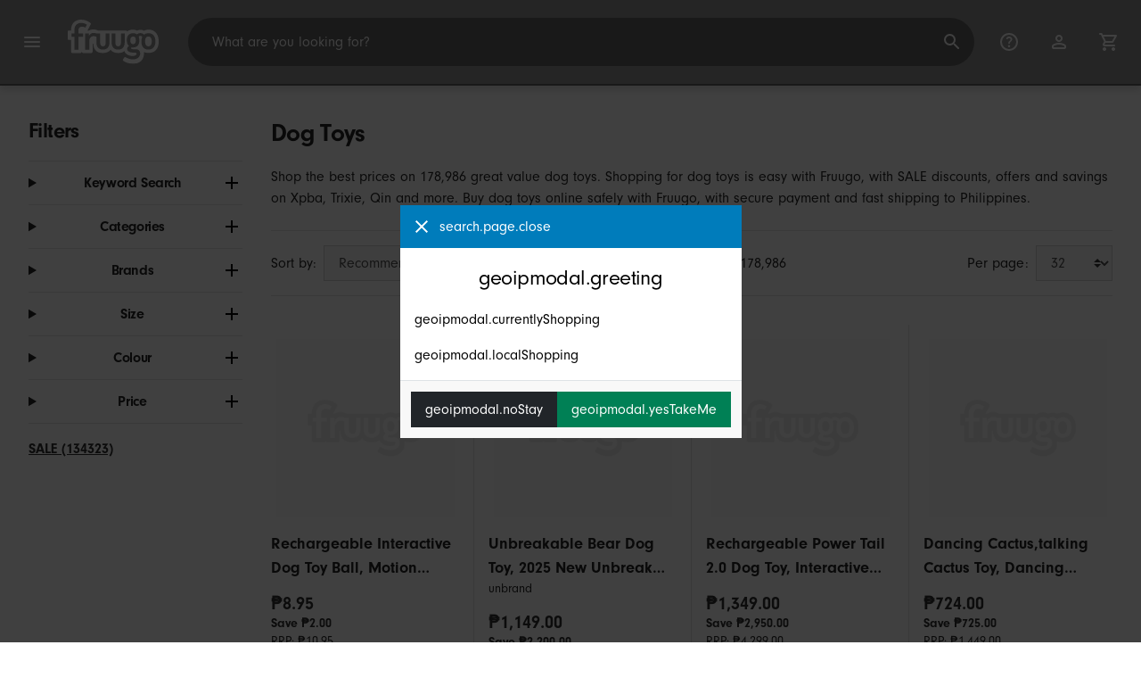

--- FILE ---
content_type: text/html;charset=UTF-8
request_url: https://www.fruugo.ph/dog-toys/a-5010
body_size: 14761
content:
<!DOCTYPE html>
<html lang="en" xmlns="http://www.w3.org/1999/xhtml">

<head>
    
    <meta charset="utf-8">
    <meta name="viewport" content="width=device-width, initial-scale=1, shrink-to-fit=no">
    <meta name="format-detection" content="telephone=no">
    <meta http-equiv="X-UA-Compatible" content="IE=edge" />
    
    <title>Dog Toys | Fruugo PH</title>
    

    
    <meta name="theme-color" content="#00a9ff">
    <meta name="msapplication-config" content="/marketplace/images/browserconfig.xml">
    <meta name="msapplication-navbutton-color" content="#00a9ff" />
    <meta name="msapplication-starturl" content="/?utm_source=homescreen" />
    <meta name="msapplication-tooltip" content="Fruugo" />
    <link rel="apple-touch-icon" sizes="180x180" href="/marketplace/images/apple-touch-icon.png">
    <link rel="icon" type="image/png" sizes="32x32" href="/marketplace/images/favicon-32x32.png">
    <link rel="icon" type="image/png" sizes="16x16" href="/marketplace/images/favicon-16x16.png">
    <link rel="manifest" href="/marketplace/images/manifest.json">
    <link rel="mask-icon" href="/marketplace/images/safari-pinned-tab.svg" color="#00a9ff">
    <link rel="shortcut icon" href="/marketplace/images/favicon.ico">
    
    

    
    <meta property="og:site_name" content="Fruugo" />
    <meta property="twitter:site" content="@fruugo" />

    
    <script async src="https://www.googletagmanager.com/gtag/js?id=G-L7RGEJQJN6"></script>

    
    <link rel="preconnect" href="https://use.typekit.net" crossorigin />
    <link rel="preconnect" href="https://p.typekit.net" crossorigin />
    <link rel="preload" as="style" href="https://use.typekit.net/mvh0dcr.css" />
    <link rel="stylesheet" href="https://use.typekit.net/mvh0dcr.css" media="print" onload="this.media='all'" />
    <noscript>
        <link rel="stylesheet" href="https://use.typekit.net/mvh0dcr.css" />
    </noscript>

    
    <link rel="prefetch" href="/marketplace/i18n/messages_en-0b9db4a15449cc3835c88901fcd49ae7.properties" />

    <link rel="stylesheet" href="/marketplace/css/style.bundle-c6c2ce3744b8b937504364b4bed0c499.css">
    <link rel="stylesheet" href="/marketplace/css/brand.bundle-1ec96a0cd2844d2efb7c03d9c82fbdf2.css">

    <script>
    var facebookPixelId = "849069085782690";
    if(facebookPixelId){
        !function(f,b,e,v,n,t,s)
        {if(f.fbq)return;n=f.fbq=function(){n.callMethod?
        n.callMethod.apply(n,arguments):n.queue.push(arguments)};
        if(!f._fbq)f._fbq=n;n.push=n;n.loaded=!0;n.version='2.0';
        n.queue=[];t=b.createElement(e);t.async=!0;
        t.src=v;s=b.getElementsByTagName(e)[0];
        s.parentNode.insertBefore(t,s)}(window, document,'script',
        'https://connect.facebook.net/en_US/fbevents.js');
        fbq('consent', 'revoke');
        fbq('init', facebookPixelId);
        fbq('track', 'PageView');
    }
</script>

    
     

    <script>
  var script = document.createElement('script');
  script.async = true;
  script.src = 'https://client.prod.mplat-ppcprotect.com/Gu9AokJa9OuOpNnMwqjuHsHxRplY4uOm3jpzSYO0.js';
  document.head.appendChild(script);
</script>
    
  
  <noscript>
    <img height="1" width="1" style="display:none;" alt=""
      src="https://ct.pinterest.com/v3/?event=init&tid=2619269327093&noscript=1" />
  </noscript>

    
  

    <script>
  function handleImageError(img) {
    if (img.src && 'fetch' in window) {
      fetch("/image/log",
      {
        method: "post",
        body: img.src
      })
    }
    img.onerror = function () {};
    img.src = "/marketplace/images/image-placeholder.png";
  }
</script>

                              <script>!function(e){var n="https://s.go-mpulse.net/boomerang/";if("False"=="True")e.BOOMR_config=e.BOOMR_config||{},e.BOOMR_config.PageParams=e.BOOMR_config.PageParams||{},e.BOOMR_config.PageParams.pci=!0,n="https://s2.go-mpulse.net/boomerang/";if(window.BOOMR_API_key="6X2EQ-LUNC5-3YYNJ-VSTDV-N3E5L",function(){function e(){if(!r){var e=document.createElement("script");e.id="boomr-scr-as",e.src=window.BOOMR.url,e.async=!0,o.appendChild(e),r=!0}}function t(e){r=!0;var n,t,a,i,d=document,O=window;if(window.BOOMR.snippetMethod=e?"if":"i",t=function(e,n){var t=d.createElement("script");t.id=n||"boomr-if-as",t.src=window.BOOMR.url,BOOMR_lstart=(new Date).getTime(),e=e||d.body,e.appendChild(t)},!window.addEventListener&&window.attachEvent&&navigator.userAgent.match(/MSIE [67]\./))return window.BOOMR.snippetMethod="s",void t(o,"boomr-async");a=document.createElement("IFRAME"),a.src="about:blank",a.title="",a.role="presentation",a.loading="eager",i=(a.frameElement||a).style,i.width=0,i.height=0,i.border=0,i.display="none",o.appendChild(a);try{O=a.contentWindow,d=O.document.open()}catch(_){n=document.domain,a.src="javascript:var d=document.open();d.domain='"+n+"';void 0;",O=a.contentWindow,d=O.document.open()}if(n)d._boomrl=function(){this.domain=n,t()},d.write("<bo"+"dy onload='document._boomrl();'>");else if(O._boomrl=function(){t()},O.addEventListener)O.addEventListener("load",O._boomrl,!1);else if(O.attachEvent)O.attachEvent("onload",O._boomrl);d.close()}function a(e){window.BOOMR_onload=e&&e.timeStamp||(new Date).getTime()}if(!window.BOOMR||!window.BOOMR.version&&!window.BOOMR.snippetExecuted){window.BOOMR=window.BOOMR||{},window.BOOMR.snippetStart=(new Date).getTime(),window.BOOMR.snippetExecuted=!0,window.BOOMR.snippetVersion=14,window.BOOMR.url=n+"6X2EQ-LUNC5-3YYNJ-VSTDV-N3E5L";var i=document.currentScript||document.getElementsByTagName("script")[0],o=i.parentNode,r=!1,d=document.createElement("link");if(d.relList&&"function"==typeof d.relList.supports&&d.relList.supports("preload")&&"as"in d)window.BOOMR.snippetMethod="p",d.href=window.BOOMR.url,d.rel="preload",d.as="script",d.addEventListener("load",e),d.addEventListener("error",function(){t(!0)}),setTimeout(function(){if(!r)t(!0)},3e3),BOOMR_lstart=(new Date).getTime(),o.appendChild(d);else t(!1);if(window.addEventListener)window.addEventListener("load",a,!1);else if(window.attachEvent)window.attachEvent("onload",a)}}(),"".length>0)if(e&&"performance"in e&&e.performance&&"function"==typeof e.performance.setResourceTimingBufferSize)e.performance.setResourceTimingBufferSize();!function(){if(BOOMR=e.BOOMR||{},BOOMR.plugins=BOOMR.plugins||{},!BOOMR.plugins.AK){var n=""=="true"?1:0,t="",a="clnkgtqxbqfkg2jytq4a-f-97bdd80b0-clientnsv4-s.akamaihd.net",i="false"=="true"?2:1,o={"ak.v":"39","ak.cp":"363646","ak.ai":parseInt("227545",10),"ak.ol":"0","ak.cr":8,"ak.ipv":4,"ak.proto":"h2","ak.rid":"e43cfde0","ak.r":44093,"ak.a2":n,"ak.m":"a","ak.n":"essl","ak.bpcip":"18.218.163.0","ak.cport":59242,"ak.gh":"23.33.28.133","ak.quicv":"","ak.tlsv":"tls1.3","ak.0rtt":"","ak.0rtt.ed":"","ak.csrc":"-","ak.acc":"","ak.t":"1765317688","ak.ak":"hOBiQwZUYzCg5VSAfCLimQ==v2dHzDBKy75CuceNZkZ4EGrVeI++Xh49NwoBIm+k+YreqammCSlldgmN4T01uEn6R4ty8f0jbjP8ziSDo8J/cZp+l9bJ5YpDUCJQ/9YweNQCwmXXRQEJpBXNFHkaum60bJH8hTRZaFzN+Pdmm05PZcUw656vt+/JGhuQcFLY3w9hxzfpJvmbvtxo5iqFN2FeVaR+2h7MkBHv+EEhbA+6bkV39s6gD7WFobpZjWIkkx7pboU5LcRBR9B0ST6WYgBRCZq/GAfnXlt9LBYS9r8fG7iypdUtfk9lwYvbIkSoMHvqKAIyln6YF6RC95wKBvVP7tJhqy8vmyEGAq3kLgSU8fq1fWGT3e1tp8mwotp4dq37QEStCnGYaCgGlibp4octQmzZflggbf4SQaT/mLV0C0WVlUxI3wkQQ9dJQfejqpw=","ak.pv":"81","ak.dpoabenc":"","ak.tf":i};if(""!==t)o["ak.ruds"]=t;var r={i:!1,av:function(n){var t="http.initiator";if(n&&(!n[t]||"spa_hard"===n[t]))o["ak.feo"]=void 0!==e.aFeoApplied?1:0,BOOMR.addVar(o)},rv:function(){var e=["ak.bpcip","ak.cport","ak.cr","ak.csrc","ak.gh","ak.ipv","ak.m","ak.n","ak.ol","ak.proto","ak.quicv","ak.tlsv","ak.0rtt","ak.0rtt.ed","ak.r","ak.acc","ak.t","ak.tf"];BOOMR.removeVar(e)}};BOOMR.plugins.AK={akVars:o,akDNSPreFetchDomain:a,init:function(){if(!r.i){var e=BOOMR.subscribe;e("before_beacon",r.av,null,null),e("onbeacon",r.rv,null,null),r.i=!0}return this},is_complete:function(){return!0}}}}()}(window);</script></head>

<body dir="ltr" data-klarna-placements="false">
    <nav class="skip-links" aria-label="Skip to links">
  <ul>
    <li><a href="#main">Skip to content</a></li>

    <li>
      <a href="#product-results">Skip to products</a>
    </li>
  </ul>
</nav>

    
  <header class="header">
    <div class="d-flex align-items-center">
      <button type="button" title="Main Menu" class="button-icon header-icon menu-button js-open-main-menu">
        <svg class="icon" width="24" height="24"><use href="/marketplace/images/sprite-icon-956d62e8f67111136309ec40a6f0b5af.svg#menu"></use></svg>
      </button>
      <a href="/"><img src="/marketplace/images/logo.svg" class="logo" width="60" height="35" alt="Fruugo" /></a>
    </div>
    <dialog class="search-bar js-search-bar">
      <form class="search-bar-controls js-search-bar-form" action="/search/" role="search">
        <button type="button" class="search-bar-close button-icon header-icon clear js-close-search-bar">
          <svg class="icon" width="20" height="20"><use href="/marketplace/images/sprite-icon-956d62e8f67111136309ec40a6f0b5af.svg#back-arrow"></use></svg>
        </button>
        <input 
          type="search"
          name="q"
          class="search-bar-input js-search-bar-input"
          placeholder="What are you looking for?"
          value=""
          autocomplete="off"
          autocapitalize="off" 
          minlength="2"
          required />
        <button type="submit" title="Search" class="button-icon header-icon">
          <svg class="icon" width="24" height="24"><use href="/marketplace/images/sprite-icon-956d62e8f67111136309ec40a6f0b5af.svg#search"></use></svg>
        </button>
        
      </form>
      <section class="search-bar-suggestions">
        <ul class="list-unstyled js-search-recommendations"></ul>
        <ul class="list-unstyled">
          <li>
            <button type="button" class="js-open-category-selection">
              <svg class="icon" width="20" height="20">
                <use href="/marketplace/images/sprite-icon-956d62e8f67111136309ec40a6f0b5af.svg#grid"></use>
              </svg>
              <span>Shop by department</span>
            </button>
          </li>
        </ul>
      </section>
    </dialog>
    <ul class="search-bar-links d-flex m-0 p-0 list-unstyled">
      <li>
        <a href="/help" title="Help Centre" class="header-icon">
          <svg class="icon" width="24" height="24"><use href="/marketplace/images/sprite-icon-956d62e8f67111136309ec40a6f0b5af.svg#help"></use></svg>
        </a>
      </li>
      <li>
        <a href="/account" title="Account" class="header-icon">
          <svg class="icon" width="24" height="24"><use href="/marketplace/images/sprite-icon-956d62e8f67111136309ec40a6f0b5af.svg#account"></use></svg>
        </a>
      </li>
      <li>
        <a href="/cart" title="Basket" class="header-icon position-relative">
          <i class="counter js-cart-counter d-none">0</i>
          <svg class="icon" width="24" height="24"><use href="/marketplace/images/sprite-icon-956d62e8f67111136309ec40a6f0b5af.svg#cart"></use></svg>
        </a>
      </li>
      <li class="d-md-none">
        <button type="button" title="Search" class="button-icon header-icon js-open-search-bar">
          <svg class="icon" width="24" height="24"><use href="/marketplace/images/sprite-icon-956d62e8f67111136309ec40a6f0b5af.svg#search"></use></svg>
        </button>
      </li>
    </ul>
  </header>

    <div class="main-container">
        <main id="main" role="main">
    <div class="container Search pt-16 pt-md-24 pt-lg-32">
        <!-- Main Body -->
        <div class="search-page-wrapper d-flex">
            <!-- Filters Sidebar -->
            <div class="sidebar">
    <div class="sidebar-container">
        <div class="sidebar-header">
            <h2>Filters</h2>
            <button type="button" class="d-md-none btn btn-close" aria-label="Close">
                <svg class="icon" aria-hidden="true"><use href="/marketplace/images/sprite-icon.svg#close"></use></svg>
            </button>
        </div>
        <div class="sidebar-body">
            <ul class="accordion-group">
                    
  <li>
    <details class="accordion">
      <summary><h5 class="accordion-title">Keyword Search</h5></summary>
      <div class="accordion-content">
        <form method="GET" action="/search/">
          <label for="keywordSearch" class="sr-only">Keyword Search</label>
          <input type="search" id="keywordSearch" name="q" class="form-control" value=""/>
          
          
          <div class="d-flex justify-content-between mt-8">
            <button type="submit" class="btn btn-secondary">Submit</button>
            
          </div>
        </form>
      </div>
    </details>
  </li>

                    
    <li>
      <details class="accordion">
        <summary><h5 class="accordion-title">Categories</h5></summary>
        <div class="accordion-content">
          <ul class="list-unstyled">
            
            <li class="facet">
              <a href="/" aria-label="Clear Dog Toys">
                <span>Dog Toys</span>
                <div class="btn btn-clear">
                  <span aria-hidden="true">&times;</span>
                </div>
              </a>
            </li>
          </ul>
        </div>
      </details>
    </li>

                    
    <li>
      <details class="accordion">
        <summary><h5 class="accordion-title">Brands</h5></summary>
        <div class="accordion-content">
          <ul class="list-unstyled">
            <li class="facet">
              <a href="/search?whcat=5010&amp;brand=Amyi">
                <span>
                  Amyi
                  <span class="text-muted" aria-label="119 Items">(119)</span>
                </span>
              </a>
            </li>
            <li class="facet">
              <a href="/search?whcat=5010&amp;brand=Chuckit">
                <span>
                  Chuckit
                  <span class="text-muted" aria-label="179 Items">(179)</span>
                </span>
              </a>
            </li>
            <li class="facet">
              <a href="/search?whcat=5010&amp;brand=Elsavct">
                <span>
                  Elsavct
                  <span class="text-muted" aria-label="166 Items">(166)</span>
                </span>
              </a>
            </li>
            <li class="facet">
              <a href="/search?whcat=5010&amp;brand=Gloria">
                <span>
                  Gloria
                  <span class="text-muted" aria-label="117 Items">(117)</span>
                </span>
              </a>
            </li>
            <li class="facet">
              <a href="/search?whcat=5010&amp;brand=Guru">
                <span>
                  Guru
                  <span class="text-muted" aria-label="88 Items">(88)</span>
                </span>
              </a>
            </li>
            <li class="facet">
              <a href="/search?whcat=5010&amp;brand=Kong">
                <span>
                  Kong
                  <span class="text-muted" aria-label="138 Items">(138)</span>
                </span>
              </a>
            </li>
            <li class="facet">
              <a href="/search?whcat=5010&amp;brand=Mammoth+Pet+Products">
                <span>
                  Mammoth Pet Products
                  <span class="text-muted" aria-label="90 Items">(90)</span>
                </span>
              </a>
            </li>
            <li class="facet">
              <a href="/search?whcat=5010&amp;brand=Mighty">
                <span>
                  Mighty
                  <span class="text-muted" aria-label="126 Items">(126)</span>
                </span>
              </a>
            </li>
            <li class="facet">
              <a href="/search?whcat=5010&amp;brand=Multipet">
                <span>
                  Multipet
                  <span class="text-muted" aria-label="116 Items">(116)</span>
                </span>
              </a>
            </li>
            <li class="facet">
              <a href="/search?whcat=5010&amp;brand=Nylabone">
                <span>
                  Nylabone
                  <span class="text-muted" aria-label="136 Items">(136)</span>
                </span>
              </a>
            </li>
            <li class="facet">
              <a href="/search?whcat=5010&amp;brand=Qin">
                <span>
                  Qin
                  <span class="text-muted" aria-label="216 Items">(216)</span>
                </span>
              </a>
            </li>
            <li class="facet">
              <a href="/search?whcat=5010&amp;brand=Spot">
                <span>
                  Spot
                  <span class="text-muted" aria-label="140 Items">(140)</span>
                </span>
              </a>
            </li>
            <li class="facet">
              <a href="/search?whcat=5010&amp;brand=Till">
                <span>
                  Till
                  <span class="text-muted" aria-label="101 Items">(101)</span>
                </span>
              </a>
            </li>
            <li class="facet">
              <a href="/search?whcat=5010&amp;brand=Trixie">
                <span>
                  Trixie
                  <span class="text-muted" aria-label="349 Items">(349)</span>
                </span>
              </a>
            </li>
            <li class="facet">
              <a href="/search?whcat=5010&amp;brand=Tuffy">
                <span>
                  Tuffy
                  <span class="text-muted" aria-label="203 Items">(203)</span>
                </span>
              </a>
            </li>
            <li class="facet">
              <a href="/search?whcat=5010&amp;brand=Ubiuo">
                <span>
                  Ubiuo
                  <span class="text-muted" aria-label="91 Items">(91)</span>
                </span>
              </a>
            </li>
            <li class="facet">
              <a href="/search?whcat=5010&amp;brand=Unbranded">
                <span>
                  Unbranded
                  <span class="text-muted" aria-label="171,897 Items">(171897)</span>
                </span>
              </a>
            </li>
            <li class="facet">
              <a href="/search?whcat=5010&amp;brand=Viewleaf">
                <span>
                  Viewleaf
                  <span class="text-muted" aria-label="74 Items">(74)</span>
                </span>
              </a>
            </li>
            <li class="facet">
              <a href="/search?whcat=5010&amp;brand=Xpba">
                <span>
                  Xpba
                  <span class="text-muted" aria-label="458 Items">(458)</span>
                </span>
              </a>
            </li>
            <li class="facet">
              <a href="/search?whcat=5010&amp;brand=unbrand">
                <span>
                  unbrand
                  <span class="text-muted" aria-label="1,743 Items">(1743)</span>
                </span>
              </a>
            </li>
            
          </ul>
        </div>
      </details>
    </li>

                    
                        
    <li>
      <details class="accordion">
        <summary><h5 class="accordion-title">Size</h5></summary>
        <div class="accordion-content">
          <ul class="list-unstyled">
            <li class="facet">
              <a href="/search?whcat=5010&amp;attr=2:S">
                <span>
                  S
                  <span class="text-muted" aria-label="1,350 Items">(1350)</span>
                </span>
              </a>
            </li>
            <li class="facet">
              <a href="/search?whcat=5010&amp;attr=2:M">
                <span>
                  M
                  <span class="text-muted" aria-label="1,248 Items">(1248)</span>
                </span>
              </a>
            </li>
            <li class="facet">
              <a href="/search?whcat=5010&amp;attr=2:L">
                <span>
                  L
                  <span class="text-muted" aria-label="1,245 Items">(1245)</span>
                </span>
              </a>
            </li>
            <li class="facet">
              <a href="/search?whcat=5010&amp;attr=2:B">
                <span>
                  B
                  <span class="text-muted" aria-label="586 Items">(586)</span>
                </span>
              </a>
            </li>
            <li class="facet">
              <a href="/search?whcat=5010&amp;attr=2:A">
                <span>
                  A
                  <span class="text-muted" aria-label="582 Items">(582)</span>
                </span>
              </a>
            </li>
            <li class="facet">
              <a href="/search?whcat=5010&amp;attr=2:Normal">
                <span>
                  Normal
                  <span class="text-muted" aria-label="453 Items">(453)</span>
                </span>
              </a>
            </li>
            <li class="facet">
              <a href="/search?whcat=5010&amp;attr=2:2pcs">
                <span>
                  2pcs
                  <span class="text-muted" aria-label="369 Items">(369)</span>
                </span>
              </a>
            </li>
            <li class="facet">
              <a href="/search?whcat=5010&amp;attr=2:One Size">
                <span>
                  One Size
                  <span class="text-muted" aria-label="344 Items">(344)</span>
                </span>
              </a>
            </li>
            <li class="facet">
              <a href="/search?whcat=5010&amp;attr=2:C">
                <span>
                  C
                  <span class="text-muted" aria-label="331 Items">(331)</span>
                </span>
              </a>
            </li>
            <li class="facet">
              <a href="/search?whcat=5010&amp;attr=2:Small">
                <span>
                  Small
                  <span class="text-muted" aria-label="278 Items">(278)</span>
                </span>
              </a>
            </li>
            <li class="facet">
              <a href="/search?whcat=5010&amp;attr=2:2PCS">
                <span>
                  2PCS
                  <span class="text-muted" aria-label="277 Items">(277)</span>
                </span>
              </a>
            </li>
            <li class="facet">
              <a href="/search?whcat=5010&amp;attr=2:1pcs">
                <span>
                  1pcs
                  <span class="text-muted" aria-label="264 Items">(264)</span>
                </span>
              </a>
            </li>
            <li class="facet">
              <a href="/search?whcat=5010&amp;attr=2:Large">
                <span>
                  Large
                  <span class="text-muted" aria-label="255 Items">(255)</span>
                </span>
              </a>
            </li>
            <li class="facet">
              <a href="/search?whcat=5010&amp;attr=2:Size 1">
                <span>
                  Size 1
                  <span class="text-muted" aria-label="247 Items">(247)</span>
                </span>
              </a>
            </li>
            <li class="facet">
              <a href="/search?whcat=5010&amp;attr=2:1PCS">
                <span>
                  1PCS
                  <span class="text-muted" aria-label="227 Items">(227)</span>
                </span>
              </a>
            </li>
            <li class="facet">
              <a href="/search?whcat=5010&amp;attr=2:3PCS">
                <span>
                  3PCS
                  <span class="text-muted" aria-label="218 Items">(218)</span>
                </span>
              </a>
            </li>
            <li class="facet">
              <a href="/search?whcat=5010&amp;attr=2:3pcs">
                <span>
                  3pcs
                  <span class="text-muted" aria-label="206 Items">(206)</span>
                </span>
              </a>
            </li>
            <li class="facet">
              <a href="/search?whcat=5010&amp;attr=2:D">
                <span>
                  D
                  <span class="text-muted" aria-label="197 Items">(197)</span>
                </span>
              </a>
            </li>
            <li class="facet">
              <a href="/search?whcat=5010&amp;attr=2:1pc">
                <span>
                  1pc
                  <span class="text-muted" aria-label="175 Items">(175)</span>
                </span>
              </a>
            </li>
            <li class="facet">
              <a href="/search?whcat=5010&amp;attr=2:15cm">
                <span>
                  15cm
                  <span class="text-muted" aria-label="168 Items">(168)</span>
                </span>
              </a>
            </li>
            
          </ul>
        </div>
      </details>
    </li>

                    
                        
    

                    
                        
    

                    
                        
    <li>
      <details class="accordion">
        <summary><h5 class="accordion-title">Colour</h5></summary>
        <div class="accordion-content">
          <ul class="list-unstyled">
            <li class="facet">
              <a href="/search?whcat=5010&amp;attr=1:Blue">
                <span>
                  Blue
                  <span class="text-muted" aria-label="10,914 Items">(10914)</span>
                </span>
              </a>
            </li>
            <li class="facet">
              <a href="/search?whcat=5010&amp;attr=1:Green">
                <span>
                  Green
                  <span class="text-muted" aria-label="8,108 Items">(8108)</span>
                </span>
              </a>
            </li>
            <li class="facet">
              <a href="/search?whcat=5010&amp;attr=1:Yellow">
                <span>
                  Yellow
                  <span class="text-muted" aria-label="6,197 Items">(6197)</span>
                </span>
              </a>
            </li>
            <li class="facet">
              <a href="/search?whcat=5010&amp;attr=1:Multicolor">
                <span>
                  Multicolor
                  <span class="text-muted" aria-label="5,775 Items">(5775)</span>
                </span>
              </a>
            </li>
            <li class="facet">
              <a href="/search?whcat=5010&amp;attr=1:Red">
                <span>
                  Red
                  <span class="text-muted" aria-label="5,462 Items">(5462)</span>
                </span>
              </a>
            </li>
            <li class="facet">
              <a href="/search?whcat=5010&amp;attr=1:Pink">
                <span>
                  Pink
                  <span class="text-muted" aria-label="5,298 Items">(5298)</span>
                </span>
              </a>
            </li>
            <li class="facet">
              <a href="/search?whcat=5010&amp;attr=1:Orange">
                <span>
                  Orange
                  <span class="text-muted" aria-label="4,710 Items">(4710)</span>
                </span>
              </a>
            </li>
            <li class="facet">
              <a href="/search?whcat=5010&amp;attr=1:Assorted Color">
                <span>
                  Assorted Color
                  <span class="text-muted" aria-label="3,806 Items">(3806)</span>
                </span>
              </a>
            </li>
            <li class="facet">
              <a href="/search?whcat=5010&amp;attr=1:Multi">
                <span>
                  Multi
                  <span class="text-muted" aria-label="2,758 Items">(2758)</span>
                </span>
              </a>
            </li>
            <li class="facet">
              <a href="/search?whcat=5010&amp;attr=1:green">
                <span>
                  green
                  <span class="text-muted" aria-label="2,707 Items">(2707)</span>
                </span>
              </a>
            </li>
            <li class="facet">
              <a href="/search?whcat=5010&amp;attr=1:White">
                <span>
                  White
                  <span class="text-muted" aria-label="2,319 Items">(2319)</span>
                </span>
              </a>
            </li>
            <li class="facet">
              <a href="/search?whcat=5010&amp;attr=1:Black">
                <span>
                  Black
                  <span class="text-muted" aria-label="2,265 Items">(2265)</span>
                </span>
              </a>
            </li>
            <li class="facet">
              <a href="/search?whcat=5010&amp;attr=1:Purple">
                <span>
                  Purple
                  <span class="text-muted" aria-label="2,200 Items">(2200)</span>
                </span>
              </a>
            </li>
            <li class="facet">
              <a href="/search?whcat=5010&amp;attr=1:blue">
                <span>
                  blue
                  <span class="text-muted" aria-label="2,114 Items">(2114)</span>
                </span>
              </a>
            </li>
            <li class="facet">
              <a href="/search?whcat=5010&amp;attr=1:Brown">
                <span>
                  Brown
                  <span class="text-muted" aria-label="1,890 Items">(1890)</span>
                </span>
              </a>
            </li>
            <li class="facet">
              <a href="/search?whcat=5010&amp;attr=1:A">
                <span>
                  A
                  <span class="text-muted" aria-label="1,699 Items">(1699)</span>
                </span>
              </a>
            </li>
            <li class="facet">
              <a href="/search?whcat=5010&amp;attr=1:red">
                <span>
                  red
                  <span class="text-muted" aria-label="1,516 Items">(1516)</span>
                </span>
              </a>
            </li>
            <li class="facet">
              <a href="/search?whcat=5010&amp;attr=1:B">
                <span>
                  B
                  <span class="text-muted" aria-label="1,506 Items">(1506)</span>
                </span>
              </a>
            </li>
            <li class="facet">
              <a href="/search?whcat=5010&amp;attr=1:orange">
                <span>
                  orange
                  <span class="text-muted" aria-label="1,071 Items">(1071)</span>
                </span>
              </a>
            </li>
            <li class="facet">
              <a href="/search?whcat=5010&amp;attr=1:yellow">
                <span>
                  yellow
                  <span class="text-muted" aria-label="1,057 Items">(1057)</span>
                </span>
              </a>
            </li>
            
          </ul>
        </div>
      </details>
    </li>

                    
                    
    <li>
      <details class="accordion">
        <summary><h5 class="accordion-title">Price</h5></summary>
        <div class="accordion-content">
          <ul class="list-unstyled">
            <li class="facet">
              <a href="/search?prto=700&amp;whcat=5010">
                        <span>
                            Under ₱700
                            <span class="text-muted">(37795)</span>
                        </span>
                
              </a>
            </li>
            <li class="facet">
              <a href="/search?prfrom=700&amp;prto=2000&amp;whcat=5010">
                        <span>
                            ₱700 to ₱2,000
                            <span class="text-muted">(114979)</span>
                        </span>
                
              </a>
            </li>
            <li class="facet">
              <a href="/search?prfrom=2000&amp;prto=3000&amp;whcat=5010">
                        <span>
                            ₱2,000 to ₱3,000
                            <span class="text-muted">(16762)</span>
                        </span>
                
              </a>
            </li>
            <li class="facet">
              <a href="/search?prfrom=3000&amp;prto=7000&amp;whcat=5010">
                        <span>
                            ₱3,000 to ₱7,000
                            <span class="text-muted">(8309)</span>
                        </span>
                
              </a>
            </li>
            <li class="facet">
              <a href="/search?prfrom=7000&amp;prto=20000&amp;whcat=5010">
                        <span>
                            ₱7,000 to ₱20,000
                            <span class="text-muted">(1170)</span>
                        </span>
                
              </a>
            </li>
            <li class="facet">
              <a href="/search?prfrom=20000&amp;prto=30000&amp;whcat=5010">
                        <span>
                            ₱20,000 to ₱30,000
                            <span class="text-muted">(35)</span>
                        </span>
                
              </a>
            </li>
            <li class="facet">
              <a href="/search?prfrom=30000&amp;prto=70000&amp;whcat=5010">
                        <span>
                            ₱30,000 to ₱70,000
                            <span class="text-muted">(25)</span>
                        </span>
                
              </a>
            </li>
            <li class="facet">
              <a href="/search?prfrom=70000&amp;prto=200000&amp;whcat=5010">
                        <span>
                            ₱70,000 to ₱200,000
                            <span class="text-muted">(11)</span>
                        </span>
                
              </a>
            </li>
            <li class="facet">
              <a href="/search?prfrom=300000&amp;prto=700000&amp;whcat=5010">
                        <span>
                            ₱300,000 to ₱700,000
                            <span class="text-muted">(2)</span>
                        </span>
                
              </a>
            </li>
          </ul>
          <form method="POST" action="/searchPriceFilter?whcat=5010">
            <div class="input-group">
              <label class="sr-only" for="priceFrom">From</label>
              <input id="priceFrom" type="number" min="0" name="from" class="price-input form-control" placeholder="From" value="" />
              <label class="sr-only" for="priceTo">To</label>
              <input id="priceTo" type="number" min="0" name="to" class="price-input form-control" placeholder="To" value="" />
            </div>
            <div class="d-flex justify-content-between mt-8">
              <button type="submit" class="btn btn-secondary">Submit</button>
              
            </div>
          </form>
        </div>
      </details>
    </li>

                    
    <li class="facet py-0 py-md-16">
        <a class="font-weight-bold text-danger" href="/search?disc=true&amp;whcat=5010">
            <span>SALE (134323)</span>
        </a>
        
        
                </ul>
        </div>
    </div>
</div>

            <!-- Main Content-->
            <div class="d-flex flex-column product-grid-wrapper">
                <div class="ListingHeader">
  <h1 class="mb-8 mb-md-16">
    
    Dog Toys
  </h1>
  <p class="js-read-more" data-lines-to-clamp="2">Shop the best prices on 178,986 great value dog toys. Shopping for dog toys is easy with Fruugo, with SALE discounts, offers and savings on Xpba, Trixie, Qin and more. Buy dog toys online safely with Fruugo, with secure payment and fast shipping to Philippines.</p>
  <section>
    <div class="link-row">
      
    </div>
  </section>
</div>

                <div class="sort-utils border-bottom py-16 mb-32 d-flex flex-column flex-sm-row">
  <div class="d-flex justify-content-between align-items-center mb-8 mb-sm-0">
    <div class="mobile-filters custom-select w-auto d-block d-md-none">Filters</div>
    <div class="d-flex flex-row sort-by">
      <label class="d-none d-md-flex" for="sort-by">Sort by: </label>
      <select id="sort-by" class="custom-select">
          
              
              <option value="/dog-toys/a-5010" selected="selected">Recommended</option>
              <option value="/dog-toys/a-5010?sorting=bestsellingdesc">Best Selling (Global)</option>
              <option value="/dog-toys/a-5010?sorting=recencydesc">Newly Listed</option>
          
              <option disabled>----------</option>
              <option value="/dog-toys/a-5010?sorting=prasc">Price (Lowest)</option>
          
              <option disabled>----------</option>
              <option value="/dog-toys/a-5010?sorting=nameasc">Product Name (A-Z)</option>
              <option value="/dog-toys/a-5010?sorting=brandasc">Product Brand (A-Z)</option>
          
      </select>
    </div>
  </div>
  <div class="d-flex justify-content-end align-items-center flex-grow-1">
    <div 
        class="flex-grow-1 text-left text-sm-center" 
        aria-label="You are currently viewing 1-32 of 178,986 results"
    >1 - 32 of 178,986</div>
    <div class="d-flex flex-row">
      <label class="d-none d-md-flex" for="page-size">Per page: </label>
      <select id="page-size" class="custom-select">
          <option value="/dog-toys/a-5010" selected="selected">32</option>
          <option value="/dog-toys/a-5010?pageSize=64">64</option>
          <option value="/dog-toys/a-5010?pageSize=88">88</option>
          <option value="/dog-toys/a-5010?pageSize=128">128</option>
      </select>
  </div>
  </div>
</div>

                <div class="products-list row" id="product-results" data-name="Dog Toys" data-list-id="warehouse_category_page" data-list-name="Warehouse Category Page" data-list-category="Dog Toys">
                    
                        <div
    class="col-6 col-lg-4 col-xl-3 product-item"
    data-category="Animals &amp; Pet Supplies"
    data-name="Rechargeable Interactive Dog Toy Ball, Motion Activated Rolling Ball for Small Pet Dog, Indoor Outdoor Training &amp; Boredom Buster"
    data-product-id="446958454"
    data-price="8.95"
    data-eur-price="0.95"
    data-discount="2.00"
>
    <a href="/rechargeable-interactive-dog-toy-ball-motion-activated-rolling-ball-for-small-pet-dog-indoor-outdoor-training-boredom-buster/p-446958454">
        <div class="product-item-image-container">
          <img  
            src="https://img.fruugo.com/product/4/92/2305707924_0340_0340.jpg" 
            onerror="handleImageError(this)"
            loading="lazy"
            aria-hidden="true">
        </div>
        <div class="product-item-details">
            <div class="description-wrapper">
                <span class="description" aria-label="Go to the detail page for Rechargeable Interactive Dog Toy Ball, Motion Activated Rolling Ball for Small Pet Dog, Indoor Outdoor Training &amp; Boredom Buster">Rechargeable Interactive Dog Toy Ball, Motion Activated Rolling Ball for Small Pet Dog, Indoor Outdoor Training &amp; Boredom Buster</span>
                
            </div>
            <div class="price-wrapper">
                <span class="price">₱8.95</span>
                <span class="price-discount">Save ₱2.00</span>
                <span class="text-muted normal-price">RRP: ₱10.95</span>
            </div>
        </div>
    </a>
</div>
                    
                        <div
    class="col-6 col-lg-4 col-xl-3 product-item"
    data-category="Animals &amp; Pet Supplies"
    data-name="Unbreakable Bear Dog Toy, 2025 New Unbreak Bear, Unbreaka Bear for Aggressive Chewers, Indestructible Bear Dog for Heavy Chewers Large Dogs"
    data-product-id="342121696"
    data-price="1149.00"
    data-eur-price="14.61"
    data-discount="2200.00"
>
    <a href="/unbreakable-bear-dog-toy-2025-new-unbreak-bear-unbreaka-bear-for-aggressive-chewers-indestructible-bear-dog-for-heavy-chewers-large-dogs/p-342121696">
        <div class="product-item-image-container">
          <img  
            src="https://img.fruugo.com/product/8/38/1860918388_0340_0340.jpg" 
            onerror="handleImageError(this)"
            loading="lazy"
            aria-hidden="true">
        </div>
        <div class="product-item-details">
            <div class="description-wrapper">
                <span class="description" aria-label="Go to the detail page for Unbreakable Bear Dog Toy, 2025 New Unbreak Bear, Unbreaka Bear for Aggressive Chewers, Indestructible Bear Dog for Heavy Chewers Large Dogs">Unbreakable Bear Dog Toy, 2025 New Unbreak Bear, Unbreaka Bear for Aggressive Chewers, Indestructible Bear Dog for Heavy Chewers Large Dogs</span>
                <span class="text-muted brand" data-item-brand>unbrand</span>
            </div>
            <div class="price-wrapper">
                <span class="price">₱1,149.00</span>
                <span class="price-discount">Save ₱2,200.00</span>
                <span class="text-muted normal-price">RRP: ₱3,349.00</span>
            </div>
        </div>
    </a>
</div>
                    
                        <div
    class="col-6 col-lg-4 col-xl-3 product-item"
    data-category="Animals &amp; Pet Supplies"
    data-name="Rechargeable Power Tail 2.0 Dog Toy, Interactive Dog Ball, Jumping Ball Toy"
    data-product-id="404491177"
    data-price="1349.00"
    data-eur-price="18.95"
    data-discount="2950.00"
>
    <a href="/rechargeable-power-tail-20-dog-toy-interactive-dog-ball-jumping-ball-toy/p-404491177">
        <div class="product-item-image-container">
          <img  
            src="https://img.fruugo.com/product/7/42/2081213427_0340_0340.jpg" 
            onerror="handleImageError(this)"
            loading="lazy"
            aria-hidden="true">
        </div>
        <div class="product-item-details">
            <div class="description-wrapper">
                <span class="description" aria-label="Go to the detail page for Rechargeable Power Tail 2.0 Dog Toy, Interactive Dog Ball, Jumping Ball Toy">Rechargeable Power Tail 2.0 Dog Toy, Interactive Dog Ball, Jumping Ball Toy</span>
                
            </div>
            <div class="price-wrapper">
                <span class="price">₱1,349.00</span>
                <span class="price-discount">Save ₱2,950.00</span>
                <span class="text-muted normal-price">RRP: ₱4,299.00</span>
            </div>
        </div>
    </a>
</div>
                    
                        <div
    class="col-6 col-lg-4 col-xl-3 product-item"
    data-category="Animals &amp; Pet Supplies"
    data-name="Dancing Cactus,talking Cactus Toy, Dancing Cactus Mimicking Toy Repeats What You Say, Electronic Dancing Singing Cactus Toy With Led Light Usb Chargin"
    data-product-id="257643190"
    data-price="724.00"
    data-eur-price="10.95"
    data-discount="725.00"
>
    <a href="/dancing-cactustalking-cactus-toy-dancing-cactus-mimicking-toy-repeats-what-you-say-electronic-dancing-singing-cactus-toy-with-led-light-usb-chargin/p-257643190">
        <div class="product-item-image-container">
          <img  
            src="https://img.fruugo.com/product/3/23/602135233_0340_0340.jpg" 
            onerror="handleImageError(this)"
            loading="lazy"
            aria-hidden="true">
        </div>
        <div class="product-item-details">
            <div class="description-wrapper">
                <span class="description" aria-label="Go to the detail page for Dancing Cactus,talking Cactus Toy, Dancing Cactus Mimicking Toy Repeats What You Say, Electronic Dancing Singing Cactus Toy With Led Light Usb Chargin">Dancing Cactus,talking Cactus Toy, Dancing Cactus Mimicking Toy Repeats What You Say, Electronic Dancing Singing Cactus Toy With Led Light Usb Chargin</span>
                
            </div>
            <div class="price-wrapper">
                <span class="price">₱724.00</span>
                <span class="price-discount">Save ₱725.00</span>
                <span class="text-muted normal-price">RRP: ₱1,449.00</span>
            </div>
        </div>
    </a>
</div>
                    
                        <div
    class="col-6 col-lg-4 col-xl-3 product-item"
    data-category="Animals &amp; Pet Supplies"
    data-name="2025 New Unbreak Bear, Unbreaka Bear for Aggressive Chewers, Indestructible Bear Dog for Heavy Chewers Large Dogs"
    data-product-id="404231163"
    data-price="874.00"
    data-eur-price="12.95"
    data-discount="925.00"
>
    <a href="/2025-new-unbreak-bear-unbreaka-bear-for-aggressive-chewers-indestructible-bear-dog-for-heavy-chewers-large-dogs/p-404231163">
        <div class="product-item-image-container">
          <img  
            src="https://img.fruugo.com/product/6/97/2093615976_0340_0340.jpg" 
            onerror="handleImageError(this)"
            loading="lazy"
            aria-hidden="true">
        </div>
        <div class="product-item-details">
            <div class="description-wrapper">
                <span class="description" aria-label="Go to the detail page for 2025 New Unbreak Bear, Unbreaka Bear for Aggressive Chewers, Indestructible Bear Dog for Heavy Chewers Large Dogs">2025 New Unbreak Bear, Unbreaka Bear for Aggressive Chewers, Indestructible Bear Dog for Heavy Chewers Large Dogs</span>
                
            </div>
            <div class="price-wrapper">
                <span class="price">₱874.00</span>
                <span class="price-discount">Save ₱925.00</span>
                <span class="text-muted normal-price">RRP: ₱1,799.00</span>
            </div>
        </div>
    </a>
</div>
                    
                        <div
    class="col-6 col-lg-4 col-xl-3 product-item"
    data-category="Animals &amp; Pet Supplies"
    data-name="The Mellow Dog Calming Ball, Dog Ball with Handle, Interactive Dog Toy, Durable Dog Toy with Squeaker, Dog Football Toy for Medium Large Dogs, Indestr"
    data-product-id="425769554"
    data-price="874.00"
    data-eur-price="12.95"
    data-discount="1725.00"
>
    <a href="/the-mellow-dog-calming-ball-dog-ball-with-handle-interactive-dog-toy-durable-dog-toy-with-squeaker-dog-football-toy-for-medium-large-dogs-indestr/p-425769554">
        <div class="product-item-image-container">
          <img  
            src="https://img.fruugo.com/product/3/73/2219574733_0340_0340.jpg" 
            onerror="handleImageError(this)"
            loading="lazy"
            aria-hidden="true">
        </div>
        <div class="product-item-details">
            <div class="description-wrapper">
                <span class="description" aria-label="Go to the detail page for The Mellow Dog Calming Ball, Dog Ball with Handle, Interactive Dog Toy, Durable Dog Toy with Squeaker, Dog Football Toy for Medium Large Dogs, Indestr">The Mellow Dog Calming Ball, Dog Ball with Handle, Interactive Dog Toy, Durable Dog Toy with Squeaker, Dog Football Toy for Medium Large Dogs, Indestr</span>
                
            </div>
            <div class="price-wrapper">
                <span class="price">₱874.00</span>
                <span class="price-discount">Save ₱1,725.00</span>
                <span class="text-muted normal-price">RRP: ₱2,599.00</span>
            </div>
        </div>
    </a>
</div>
                    
                        <div
    class="col-6 col-lg-4 col-xl-3 product-item"
    data-category="Animals &amp; Pet Supplies"
    data-name="Electronic Interactive Plush Puppy Toy Fluffy Plush Walking Barking Dog Toy for Kids Boys Girls"
    data-product-id="394511398"
    data-price="624.00"
    data-eur-price="8.28"
    data-discount="1075.00"
>
    <a href="/electronic-interactive-plush-puppy-toy-fluffy-plush-walking-barking-dog-toy-for-kids-boys-girls/p-394511398">
        <div class="product-item-image-container">
          <img  
            src="https://img.fruugo.com/product/4/47/2008250474_0340_0340.jpg" 
            onerror="handleImageError(this)"
            loading="lazy"
            aria-hidden="true">
        </div>
        <div class="product-item-details">
            <div class="description-wrapper">
                <span class="description" aria-label="Go to the detail page for Electronic Interactive Plush Puppy Toy Fluffy Plush Walking Barking Dog Toy for Kids Boys Girls">Electronic Interactive Plush Puppy Toy Fluffy Plush Walking Barking Dog Toy for Kids Boys Girls</span>
                
            </div>
            <div class="price-wrapper">
                <span class="price">₱624.00</span>
                <span class="price-discount">Save ₱1,075.00</span>
                <span class="text-muted normal-price">RRP: ₱1,699.00</span>
            </div>
        </div>
    </a>
</div>
                    
                        <div
    class="col-6 col-lg-4 col-xl-3 product-item"
    data-category="Animals &amp; Pet Supplies"
    data-name="Interactive Dog Ball Electric Rolling Ball With Rope USB Rechargeable Pet Exercise Toy For Small And Medium Dogs 3 Modes 25-26"
    data-product-id="428060390"
    data-price="1249.00"
    data-eur-price="17.95"
    data-discount="1200.00"
>
    <a href="/interactive-dog-ball-electric-rolling-ball-with-rope-usb-rechargeable-pet-exercise-toy-for-small-and-medium-dogs-3-modes-25-26/p-428060390">
        <div class="product-item-image-container">
          <img  
            src="https://img.fruugo.com/product/1/16/2228171161_0340_0340.jpg" 
            onerror="handleImageError(this)"
            loading="lazy"
            aria-hidden="true">
        </div>
        <div class="product-item-details">
            <div class="description-wrapper">
                <span class="description" aria-label="Go to the detail page for Interactive Dog Ball Electric Rolling Ball With Rope USB Rechargeable Pet Exercise Toy For Small And Medium Dogs 3 Modes 25-26">Interactive Dog Ball Electric Rolling Ball With Rope USB Rechargeable Pet Exercise Toy For Small And Medium Dogs 3 Modes 25-26</span>
                
            </div>
            <div class="price-wrapper">
                <span class="price">₱1,249.00</span>
                <span class="price-discount">Save ₱1,200.00</span>
                <span class="text-muted normal-price">RRP: ₱2,449.00</span>
            </div>
        </div>
    </a>
</div>
                    
                        <div
    class="col-6 col-lg-4 col-xl-3 product-item"
    data-category="Animals &amp; Pet Supplies"
    data-name="Rechargeable Interactive Dog Toy Ball, Motion Activated Rolling Ball for Small Pet Dog, Indoor Outdoor Training &amp; Boredom Buster"
    data-product-id="445673135"
    data-price="349.00"
    data-eur-price="5.95"
    data-discount="625.00"
>
    <a href="/rechargeable-interactive-dog-toy-ball-motion-activated-rolling-ball-for-small-pet-dog-indoor-outdoor-training-boredom-buster/p-445673135">
        <div class="product-item-image-container">
          <img  
            src="https://img.fruugo.com/product/3/15/2299832153_0340_0340.jpg" 
            onerror="handleImageError(this)"
            loading="lazy"
            aria-hidden="true">
        </div>
        <div class="product-item-details">
            <div class="description-wrapper">
                <span class="description" aria-label="Go to the detail page for Rechargeable Interactive Dog Toy Ball, Motion Activated Rolling Ball for Small Pet Dog, Indoor Outdoor Training &amp; Boredom Buster">Rechargeable Interactive Dog Toy Ball, Motion Activated Rolling Ball for Small Pet Dog, Indoor Outdoor Training &amp; Boredom Buster</span>
                
            </div>
            <div class="price-wrapper">
                <span class="price">₱349.00</span>
                <span class="price-discount">Save ₱625.00</span>
                <span class="text-muted normal-price">RRP: ₱974.00</span>
            </div>
        </div>
    </a>
</div>
                    
                        <div
    class="col-6 col-lg-4 col-xl-3 product-item"
    data-category="Animals &amp; Pet Supplies"
    data-name="Interactive Dog Toys,Carrot Snuffle Mat for Dogs Plush Puzzle Toys 2 in 1 Nosework Feed Games for Pet Stress Relief"
    data-product-id="346795310"
    data-price="674.00"
    data-eur-price="9.95"
    data-discount="775.00"
>
    <a href="/interactive-dog-toyscarrot-snuffle-mat-for-dogs-plush-puzzle-toys-2-in-1-nosework-feed-games-for-pet-stress-relief/p-346795310">
        <div class="product-item-image-container">
          <img  
            src="https://img.fruugo.com/product/6/27/1883317276_0340_0340.jpg" 
            onerror="handleImageError(this)"
            loading="lazy"
            aria-hidden="true">
        </div>
        <div class="product-item-details">
            <div class="description-wrapper">
                <span class="description" aria-label="Go to the detail page for Interactive Dog Toys,Carrot Snuffle Mat for Dogs Plush Puzzle Toys 2 in 1 Nosework Feed Games for Pet Stress Relief">Interactive Dog Toys,Carrot Snuffle Mat for Dogs Plush Puzzle Toys 2 in 1 Nosework Feed Games for Pet Stress Relief</span>
                
            </div>
            <div class="price-wrapper">
                <span class="price">₱674.00</span>
                <span class="price-discount">Save ₱775.00</span>
                <span class="text-muted normal-price">RRP: ₱1,449.00</span>
            </div>
        </div>
    </a>
</div>
                    
                        <div
    class="col-6 col-lg-4 col-xl-3 product-item"
    data-category="Animals &amp; Pet Supplies"
    data-name="LoopLasso Rope Thrower ZipString Handheld Adjustable Speed Glow-in-the-Dark Rope Toys"
    data-product-id="394684628"
    data-price="1399.00"
    data-eur-price="20.95"
    data-discount="1400.00"
>
    <a href="/looplasso-rope-thrower-zipstring-handheld-adjustable-speed-glow-in-the-dark-rope-toys/p-394684628">
        <div class="product-item-image-container">
          <img  
            src="https://img.fruugo.com/product/4/54/2055641544_0340_0340.jpg" 
            onerror="handleImageError(this)"
            loading="lazy"
            aria-hidden="true">
        </div>
        <div class="product-item-details">
            <div class="description-wrapper">
                <span class="description" aria-label="Go to the detail page for LoopLasso Rope Thrower ZipString Handheld Adjustable Speed Glow-in-the-Dark Rope Toys">LoopLasso Rope Thrower ZipString Handheld Adjustable Speed Glow-in-the-Dark Rope Toys</span>
                
            </div>
            <div class="price-wrapper">
                <span class="price">₱1,399.00</span>
                <span class="price-discount">Save ₱1,400.00</span>
                <span class="text-muted normal-price">RRP: ₱2,799.00</span>
            </div>
        </div>
    </a>
</div>
                    
                        <div
    class="col-6 col-lg-4 col-xl-3 product-item"
    data-category="Animals &amp; Pet Supplies"
    data-name="Squeaky Cigar Dog Toy for Interactive Play and Giggles"
    data-product-id="430948168"
    data-price="1399.00"
    data-eur-price="20.95"
    data-discount="1250.00"
>
    <a href="/squeaky-cigar-dog-toy-for-interactive-play-and-giggles/p-430948168">
        <div class="product-item-image-container">
          <img  
            src="https://img.fruugo.com/product/9/37/2241501379_0340_0340.jpg" 
            onerror="handleImageError(this)"
            loading="lazy"
            aria-hidden="true">
        </div>
        <div class="product-item-details">
            <div class="description-wrapper">
                <span class="description" aria-label="Go to the detail page for Squeaky Cigar Dog Toy for Interactive Play and Giggles">Squeaky Cigar Dog Toy for Interactive Play and Giggles</span>
                
            </div>
            <div class="price-wrapper">
                <span class="price">₱1,399.00</span>
                <span class="price-discount">Save ₱1,250.00</span>
                <span class="text-muted normal-price">RRP: ₱2,649.00</span>
            </div>
        </div>
    </a>
</div>
                    
                        <div
    class="col-6 col-lg-4 col-xl-3 product-item"
    data-category="Animals &amp; Pet Supplies"
    data-name="Dww-400 X 380 Mm Harry Potter Magic Talking Hat Beige, Fun and Interactive Toy for Harry Potter Fans"
    data-product-id="412276769"
    data-price="1999.00"
    data-eur-price="28.95"
    data-discount="400.00"
>
    <a href="/dww-400-x-380-mm-harry-potter-magic-talking-hat-beige-fun-and-interactive-toy-for-harry-potter-fans/p-412276769">
        <div class="product-item-image-container">
          <img  
            src="https://img.fruugo.com/product/8/97/2043816978_0340_0340.jpg" 
            onerror="handleImageError(this)"
            loading="lazy"
            aria-hidden="true">
        </div>
        <div class="product-item-details">
            <div class="description-wrapper">
                <span class="description" aria-label="Go to the detail page for Dww-400 X 380 Mm Harry Potter Magic Talking Hat Beige, Fun and Interactive Toy for Harry Potter Fans">Dww-400 X 380 Mm Harry Potter Magic Talking Hat Beige, Fun and Interactive Toy for Harry Potter Fans</span>
                
            </div>
            <div class="price-wrapper">
                <span class="price">₱1,999.00</span>
                <span class="price-discount">Save ₱400.00</span>
                <span class="text-muted normal-price">RRP: ₱2,399.00</span>
            </div>
        </div>
    </a>
</div>
                    
                        <div
    class="col-6 col-lg-4 col-xl-3 product-item"
    data-category="Animals &amp; Pet Supplies"
    data-name="2025 Upgrade Smart Interactive Dog Toys Ball, Squeaky Toy Electric Automatic Rolling Moving Pet Toy Balls with Rope"
    data-product-id="426605503"
    data-price="269.00"
    data-eur-price="3.46"
    data-discount="780.00"
>
    <a href="/2025-upgrade-smart-interactive-dog-toys-ball-squeaky-toy-electric-automatic-rolling-moving-pet-toy-balls-with-rope/p-426605503">
        <div class="product-item-image-container">
          <img  
            src="https://img.fruugo.com/product/1/89/2222139891_0340_0340.jpg" 
            onerror="handleImageError(this)"
            loading="lazy"
            aria-hidden="true">
        </div>
        <div class="product-item-details">
            <div class="description-wrapper">
                <span class="description" aria-label="Go to the detail page for 2025 Upgrade Smart Interactive Dog Toys Ball, Squeaky Toy Electric Automatic Rolling Moving Pet Toy Balls with Rope">2025 Upgrade Smart Interactive Dog Toys Ball, Squeaky Toy Electric Automatic Rolling Moving Pet Toy Balls with Rope</span>
                
            </div>
            <div class="price-wrapper">
                <span class="price">₱269.00</span>
                <span class="price-discount">Save ₱780.00</span>
                <span class="text-muted normal-price">RRP: ₱1,049.00</span>
            </div>
        </div>
    </a>
</div>
                    
                        <div
    class="col-6 col-lg-4 col-xl-3 product-item"
    data-category="Animals &amp; Pet Supplies"
    data-name="Loop Lasso Evo Interactive Toys"
    data-product-id="364157213"
    data-price="2599.00"
    data-eur-price="37.95"
    data-discount="1100.00"
>
    <a href="/loop-lasso-evo-interactive-toys/p-364157213">
        <div class="product-item-image-container">
          <img  
            src="https://img.fruugo.com/product/6/71/1950417716_0340_0340.jpg" 
            onerror="handleImageError(this)"
            loading="lazy"
            aria-hidden="true">
        </div>
        <div class="product-item-details">
            <div class="description-wrapper">
                <span class="description" aria-label="Go to the detail page for Loop Lasso Evo Interactive Toys">Loop Lasso Evo Interactive Toys</span>
                <span class="text-muted brand" data-item-brand>unbrand</span>
            </div>
            <div class="price-wrapper">
                <span class="price">₱2,599.00</span>
                <span class="price-discount">Save ₱1,100.00</span>
                <span class="text-muted normal-price">RRP: ₱3,699.00</span>
            </div>
        </div>
    </a>
</div>
                    
                        <div
    class="col-6 col-lg-4 col-xl-3 product-item"
    data-category="Animals &amp; Pet Supplies"
    data-name="Drops Foot Brace With Reel No Knuckling Boot Brace Comfortable Breathable Fit for Extreme-Weather"
    data-product-id="436271413"
    data-price="1149.00"
    data-eur-price="16.95"
    data-discount="1500.00"
>
    <a href="/drops-foot-brace-with-reel-no-knuckling-boot-brace-comfortable-breathable-fit-for-extreme-weather/p-436271413">
        <div class="product-item-image-container">
          <img  
            src="https://img.fruugo.com/product/7/35/2264194357_0340_0340.jpg" 
            onerror="handleImageError(this)"
            loading="lazy"
            aria-hidden="true">
        </div>
        <div class="product-item-details">
            <div class="description-wrapper">
                <span class="description" aria-label="Go to the detail page for Drops Foot Brace With Reel No Knuckling Boot Brace Comfortable Breathable Fit for Extreme-Weather">Drops Foot Brace With Reel No Knuckling Boot Brace Comfortable Breathable Fit for Extreme-Weather</span>
                
            </div>
            <div class="price-wrapper">
                <span class="price">₱1,149.00</span>
                <span class="price-discount">Save ₱1,500.00</span>
                <span class="text-muted normal-price">RRP: ₱2,649.00</span>
            </div>
        </div>
    </a>
</div>
                    
                        <div
    class="col-6 col-lg-4 col-xl-3 product-item"
    data-category="Animals &amp; Pet Supplies"
    data-name="Dog Automatic Ball Launcher With 3/2/1 Balls Durable Ball Throwing Machine Dog Toy, For Small Medium Dog"
    data-product-id="329153133"
    data-price="1049.00"
    data-eur-price="14.95"
    data-discount="800.00"
>
    <a href="/dog-automatic-ball-launcher-with-321-balls-durable-ball-throwing-machine-dog-toy-for-small-medium-dog/p-329153133">
        <div class="product-item-image-container">
          <img  
            src="https://img.fruugo.com/product/0/97/1735483970_0340_0340.jpg" 
            onerror="handleImageError(this)"
            loading="lazy"
            aria-hidden="true">
        </div>
        <div class="product-item-details">
            <div class="description-wrapper">
                <span class="description" aria-label="Go to the detail page for Dog Automatic Ball Launcher With 3/2/1 Balls Durable Ball Throwing Machine Dog Toy, For Small Medium Dog">Dog Automatic Ball Launcher With 3/2/1 Balls Durable Ball Throwing Machine Dog Toy, For Small Medium Dog</span>
                
            </div>
            <div class="price-wrapper">
                <span class="price">₱1,049.00</span>
                <span class="price-discount">Save ₱800.00</span>
                <span class="text-muted normal-price">RRP: ₱1,849.00</span>
            </div>
        </div>
    </a>
</div>
                    
                        <div
    class="col-6 col-lg-4 col-xl-3 product-item"
    data-category="Animals &amp; Pet Supplies"
    data-name="Talking Parrot Repeats What You Say Plush Animal Toy Electronic Parrot For Kids Gift"
    data-product-id="314960703"
    data-price="724.00"
    data-eur-price="10.95"
    data-discount="375.00"
>
    <a href="/talking-parrot-repeats-what-you-say-plush-animal-toy-electronic-parrot-for-kids-gift/p-314960703">
        <div class="product-item-image-container">
          <img  
            src="https://img.fruugo.com/product/9/00/1586198009_0340_0340.jpg" 
            onerror="handleImageError(this)"
            loading="lazy"
            aria-hidden="true">
        </div>
        <div class="product-item-details">
            <div class="description-wrapper">
                <span class="description" aria-label="Go to the detail page for Talking Parrot Repeats What You Say Plush Animal Toy Electronic Parrot For Kids Gift">Talking Parrot Repeats What You Say Plush Animal Toy Electronic Parrot For Kids Gift</span>
                
            </div>
            <div class="price-wrapper">
                <span class="price">₱724.00</span>
                <span class="price-discount">Save ₱375.00</span>
                <span class="text-muted normal-price">RRP: ₱1,099.00</span>
            </div>
        </div>
    </a>
</div>
                    
                        <div
    class="col-6 col-lg-4 col-xl-3 product-item"
    data-category="Animals &amp; Pet Supplies"
    data-name="Whiskerspot Octopus Dog Interactive Toy Indestructible Bite Resistant Sound Puppy squeaky Octopu Dogs Rattle For Toys Supplies"
    data-product-id="413561806"
    data-price="724.00"
    data-eur-price="9.40"
    data-discount="75.00"
>
    <a href="/whiskerspot-octopus-dog-interactive-toy-indestructible-bite-resistant-sound-puppy-squeaky-octopu-dogs-rattle-for-toys-supplies/p-413561806">
        <div class="product-item-image-container">
          <img  
            src="https://img.fruugo.com/product/5/27/2138165275_0340_0340.jpg" 
            onerror="handleImageError(this)"
            loading="lazy"
            aria-hidden="true">
        </div>
        <div class="product-item-details">
            <div class="description-wrapper">
                <span class="description" aria-label="Go to the detail page for Whiskerspot Octopus Dog Interactive Toy Indestructible Bite Resistant Sound Puppy squeaky Octopu Dogs Rattle For Toys Supplies">Whiskerspot Octopus Dog Interactive Toy Indestructible Bite Resistant Sound Puppy squeaky Octopu Dogs Rattle For Toys Supplies</span>
                
            </div>
            <div class="price-wrapper">
                <span class="price">₱724.00</span>
                <span class="price-discount">Save ₱75.00</span>
                <span class="text-muted normal-price">RRP: ₱799.00</span>
            </div>
        </div>
    </a>
</div>
                    
                        <div
    class="col-6 col-lg-4 col-xl-3 product-item"
    data-category="Animals &amp; Pet Supplies"
    data-name="Interactive Dog Ball Electric Rolling Ball With Rope USB Rechargeable Pet Exercise Toy For Small And Medium Dogs 3 Modes"
    data-product-id="414700164"
    data-price="1699.00"
    data-eur-price="25.95"
    data-discount="800.00"
>
    <a href="/interactive-dog-ball-electric-rolling-ball-with-rope-usb-rechargeable-pet-exercise-toy-for-small-and-medium-dogs-3-modes/p-414700164">
        <div class="product-item-image-container">
          <img  
            src="https://img.fruugo.com/product/5/53/2145871535_0340_0340.jpg" 
            onerror="handleImageError(this)"
            loading="lazy"
            aria-hidden="true">
        </div>
        <div class="product-item-details">
            <div class="description-wrapper">
                <span class="description" aria-label="Go to the detail page for Interactive Dog Ball Electric Rolling Ball With Rope USB Rechargeable Pet Exercise Toy For Small And Medium Dogs 3 Modes">Interactive Dog Ball Electric Rolling Ball With Rope USB Rechargeable Pet Exercise Toy For Small And Medium Dogs 3 Modes</span>
                
            </div>
            <div class="price-wrapper">
                <span class="price">₱1,699.00</span>
                <span class="price-discount">Save ₱800.00</span>
                <span class="text-muted normal-price">RRP: ₱2,499.00</span>
            </div>
        </div>
    </a>
</div>
                    
                        <div
    class="col-6 col-lg-4 col-xl-3 product-item"
    data-category="Animals &amp; Pet Supplies"
    data-name="2025 New Unbreak Bear, Unbreaka Bear for Aggressive Chewers, Indestructible Bear Dog for Heavy Chewers Large Dogs"
    data-product-id="403608044"
    data-price="1349.00"
    data-eur-price="17.68"
    data-discount="250.00"
>
    <a href="/2025-new-unbreak-bear-unbreaka-bear-for-aggressive-chewers-indestructible-bear-dog-for-heavy-chewers-large-dogs/p-403608044">
        <div class="product-item-image-container">
          <img  
            src="https://img.fruugo.com/product/0/64/2092622640_0340_0340.jpg" 
            onerror="handleImageError(this)"
            loading="lazy"
            aria-hidden="true">
        </div>
        <div class="product-item-details">
            <div class="description-wrapper">
                <span class="description" aria-label="Go to the detail page for 2025 New Unbreak Bear, Unbreaka Bear for Aggressive Chewers, Indestructible Bear Dog for Heavy Chewers Large Dogs">2025 New Unbreak Bear, Unbreaka Bear for Aggressive Chewers, Indestructible Bear Dog for Heavy Chewers Large Dogs</span>
                
            </div>
            <div class="price-wrapper">
                <span class="price">₱1,349.00</span>
                <span class="price-discount">Save ₱250.00</span>
                <span class="text-muted normal-price">RRP: ₱1,599.00</span>
            </div>
        </div>
    </a>
</div>
                    
                        <div
    class="col-6 col-lg-4 col-xl-3 product-item"
    data-category="Animals &amp; Pet Supplies"
    data-name="Rechargeable Interactive Dog Toy Ball, Motion Activated Rolling Ball for Small Pet Dog, Indoor Outdoor Training &amp; Boredom Buster"
    data-product-id="444143689"
    data-price="824.00"
    data-eur-price="11.95"
    data-discount="1225.00"
>
    <a href="/rechargeable-interactive-dog-toy-ball-motion-activated-rolling-ball-for-small-pet-dog-indoor-outdoor-training-boredom-buster/p-444143689">
        <div class="product-item-image-container">
          <img  
            src="https://img.fruugo.com/product/3/03/2294408033_0340_0340.jpg" 
            onerror="handleImageError(this)"
            loading="lazy"
            aria-hidden="true">
        </div>
        <div class="product-item-details">
            <div class="description-wrapper">
                <span class="description" aria-label="Go to the detail page for Rechargeable Interactive Dog Toy Ball, Motion Activated Rolling Ball for Small Pet Dog, Indoor Outdoor Training &amp; Boredom Buster">Rechargeable Interactive Dog Toy Ball, Motion Activated Rolling Ball for Small Pet Dog, Indoor Outdoor Training &amp; Boredom Buster</span>
                
            </div>
            <div class="price-wrapper">
                <span class="price">₱824.00</span>
                <span class="price-discount">Save ₱1,225.00</span>
                <span class="text-muted normal-price">RRP: ₱2,049.00</span>
            </div>
        </div>
    </a>
</div>
                    
                        <div
    class="col-6 col-lg-4 col-xl-3 product-item"
    data-category="Animals &amp; Pet Supplies"
    data-name="Herding Dog Balls Horse Ball Toy Thickened Anti-Burst Ball Scratch-Resistant Training Ball Stimulates Senses Confidence Toy for Horses Cattle Dogs"
    data-product-id="390941391"
    data-price="1199.00"
    data-eur-price="16.95"
    data-discount="1150.00"
>
    <a href="/herding-dog-balls-horse-ball-toy-thickened-anti-burst-ball-scratch-resistant-training-ball-stimulates-senses-confidence-toy-for-horses-cattle-dogs/p-390941391">
        <div class="product-item-image-container">
          <img  
            src="https://img.fruugo.com/product/4/15/2041287154_0340_0340.jpg" 
            onerror="handleImageError(this)"
            loading="lazy"
            aria-hidden="true">
        </div>
        <div class="product-item-details">
            <div class="description-wrapper">
                <span class="description" aria-label="Go to the detail page for Herding Dog Balls Horse Ball Toy Thickened Anti-Burst Ball Scratch-Resistant Training Ball Stimulates Senses Confidence Toy for Horses Cattle Dogs">Herding Dog Balls Horse Ball Toy Thickened Anti-Burst Ball Scratch-Resistant Training Ball Stimulates Senses Confidence Toy for Horses Cattle Dogs</span>
                
            </div>
            <div class="price-wrapper">
                <span class="price">₱1,199.00</span>
                <span class="price-discount">Save ₱1,150.00</span>
                <span class="text-muted normal-price">RRP: ₱2,349.00</span>
            </div>
        </div>
    </a>
</div>
                    
                        <div
    class="col-6 col-lg-4 col-xl-3 product-item"
    data-category="Animals &amp; Pet Supplies"
    data-name="Hopping Bunny Toy,Rabbit Plush Interactive Toys,Electric Rabbit Toys"
    data-product-id="402006673"
    data-price="1599.00"
    data-eur-price="21.11"
    data-discount="650.00"
>
    <a href="/hopping-bunny-toyrabbit-plush-interactive-toyselectric-rabbit-toys/p-402006673">
        <div class="product-item-image-container">
          <img  
            src="https://img.fruugo.com/product/8/73/2087000738_0340_0340.jpg" 
            onerror="handleImageError(this)"
            loading="lazy"
            aria-hidden="true">
        </div>
        <div class="product-item-details">
            <div class="description-wrapper">
                <span class="description" aria-label="Go to the detail page for Hopping Bunny Toy,Rabbit Plush Interactive Toys,Electric Rabbit Toys">Hopping Bunny Toy,Rabbit Plush Interactive Toys,Electric Rabbit Toys</span>
                
            </div>
            <div class="price-wrapper">
                <span class="price">₱1,599.00</span>
                <span class="price-discount">Save ₱650.00</span>
                <span class="text-muted normal-price">RRP: ₱2,249.00</span>
            </div>
        </div>
    </a>
</div>
                    
                        <div
    class="col-6 col-lg-4 col-xl-3 product-item"
    data-category="Animals &amp; Pet Supplies"
    data-name="Original Snuggle Puppy Heartbeat Stuffed Toy for Dogs. Pet Anxiety Relief and Calming Aid, Comfort Toy for Behavioral Training in Biscuit"
    data-product-id="343957820"
    data-price="1649.00"
    data-eur-price="21.57"
    data-discount="950.00"
>
    <a href="/original-snuggle-puppy-heartbeat-stuffed-toy-for-dogs-pet-anxiety-relief-and-calming-aid-comfort-toy-for-behavioral-training-in-biscuit/p-343957820">
        <div class="product-item-image-container">
          <img  
            src="https://img.fruugo.com/product/6/13/1872400136_0340_0340.jpg" 
            onerror="handleImageError(this)"
            loading="lazy"
            aria-hidden="true">
        </div>
        <div class="product-item-details">
            <div class="description-wrapper">
                <span class="description" aria-label="Go to the detail page for Original Snuggle Puppy Heartbeat Stuffed Toy for Dogs. Pet Anxiety Relief and Calming Aid, Comfort Toy for Behavioral Training in Biscuit">Original Snuggle Puppy Heartbeat Stuffed Toy for Dogs. Pet Anxiety Relief and Calming Aid, Comfort Toy for Behavioral Training in Biscuit</span>
                
            </div>
            <div class="price-wrapper">
                <span class="price">₱1,649.00</span>
                <span class="price-discount">Save ₱950.00</span>
                <span class="text-muted normal-price">RRP: ₱2,599.00</span>
            </div>
        </div>
    </a>
</div>
                    
                        <div
    class="col-6 col-lg-4 col-xl-3 product-item"
    data-category="Animals &amp; Pet Supplies"
    data-name="3 Pack Screaming Chicken Dog Toys,yellow Rubber Squaking Chicken Toy Novelty And Durable Rubber Chicken For Dogs"
    data-product-id="415015668"
    data-price="524.00"
    data-eur-price="6.82"
    data-discount="775.00"
>
    <a href="/3-pack-screaming-chicken-dog-toysyellow-rubber-squaking-chicken-toy-novelty-and-durable-rubber-chicken-for-dogs/p-415015668">
        <div class="product-item-image-container">
          <img  
            src="https://img.fruugo.com/product/0/13/2155363130_0340_0340.jpg" 
            onerror="handleImageError(this)"
            loading="lazy"
            aria-hidden="true">
        </div>
        <div class="product-item-details">
            <div class="description-wrapper">
                <span class="description" aria-label="Go to the detail page for 3 Pack Screaming Chicken Dog Toys,yellow Rubber Squaking Chicken Toy Novelty And Durable Rubber Chicken For Dogs">3 Pack Screaming Chicken Dog Toys,yellow Rubber Squaking Chicken Toy Novelty And Durable Rubber Chicken For Dogs</span>
                <span class="text-muted brand" data-item-brand>Asiv</span>
            </div>
            <div class="price-wrapper">
                <span class="price">₱524.00</span>
                <span class="price-discount">Save ₱775.00</span>
                <span class="text-muted normal-price">RRP: ₱1,299.00</span>
            </div>
        </div>
    </a>
</div>
                    
                        <div
    class="col-6 col-lg-4 col-xl-3 product-item"
    data-category="Animals &amp; Pet Supplies"
    data-name="Sniff Mat 70*40cm Dog Ducators For Puzzle Digging Mat Slow Food Smart Toy Sniffing Mat For Dog Stress Release"
    data-product-id="234814085"
    data-price="369.00"
    data-eur-price="5.95"
    data-discount="1280.00"
>
    <a href="/sniff-mat-7040cm-dog-ducators-for-puzzle-digging-mat-slow-food-smart-toy-sniffing-mat-for-dog-stress-release/p-234814085">
        <div class="product-item-image-container">
          <img  
            src="https://img.fruugo.com/product/6/00/1716100006_0340_0340.jpg" 
            onerror="handleImageError(this)"
            loading="lazy"
            aria-hidden="true">
        </div>
        <div class="product-item-details">
            <div class="description-wrapper">
                <span class="description" aria-label="Go to the detail page for Sniff Mat 70*40cm Dog Ducators For Puzzle Digging Mat Slow Food Smart Toy Sniffing Mat For Dog Stress Release">Sniff Mat 70*40cm Dog Ducators For Puzzle Digging Mat Slow Food Smart Toy Sniffing Mat For Dog Stress Release</span>
                
            </div>
            <div class="price-wrapper">
                <span class="price">₱369.00</span>
                <span class="price-discount">Save ₱1,280.00</span>
                <span class="text-muted normal-price">RRP: ₱1,649.00</span>
            </div>
        </div>
    </a>
</div>
                    
                        <div
    class="col-6 col-lg-4 col-xl-3 product-item"
    data-category="Animals &amp; Pet Supplies"
    data-name="Kids Adults Chewlery Man Necklace Autism Adhd Biting Sensory Chew Teething Toy"
    data-product-id="401589950"
    data-price="749.00"
    data-eur-price="9.78"
    data-discount="450.00"
>
    <a href="/kids-adults-chewlery-man-necklace-autism-adhd-biting-sensory-chew-teething-toy/p-401589950">
        <div class="product-item-image-container">
          <img  
            src="https://img.fruugo.com/product/9/78/2085260789_0340_0340.jpg" 
            onerror="handleImageError(this)"
            loading="lazy"
            aria-hidden="true">
        </div>
        <div class="product-item-details">
            <div class="description-wrapper">
                <span class="description" aria-label="Go to the detail page for Kids Adults Chewlery Man Necklace Autism Adhd Biting Sensory Chew Teething Toy">Kids Adults Chewlery Man Necklace Autism Adhd Biting Sensory Chew Teething Toy</span>
                
            </div>
            <div class="price-wrapper">
                <span class="price">₱749.00</span>
                <span class="price-discount">Save ₱450.00</span>
                <span class="text-muted normal-price">RRP: ₱1,199.00</span>
            </div>
        </div>
    </a>
</div>
                    
                        <div
    class="col-6 col-lg-4 col-xl-3 product-item"
    data-category="Animals &amp; Pet Supplies"
    data-name="The Doggy Disc Ball Magic Ball Dog Toy Balls Interactive Herding Decompression Pet Toys -z"
    data-product-id="288352140"
    data-price="549.00"
    data-eur-price="6.99"
    data-discount="1150.00"
>
    <a href="/the-doggy-disc-ball-magic-ball-dog-toy-balls-interactive-herding-decompression-pet-toys-z/p-288352140">
        <div class="product-item-image-container">
          <img  
            src="https://img.fruugo.com/product/4/67/1436993674_0340_0340.jpg" 
            onerror="handleImageError(this)"
            loading="lazy"
            aria-hidden="true">
        </div>
        <div class="product-item-details">
            <div class="description-wrapper">
                <span class="description" aria-label="Go to the detail page for The Doggy Disc Ball Magic Ball Dog Toy Balls Interactive Herding Decompression Pet Toys -z">The Doggy Disc Ball Magic Ball Dog Toy Balls Interactive Herding Decompression Pet Toys -z</span>
                
            </div>
            <div class="price-wrapper">
                <span class="price">₱549.00</span>
                <span class="price-discount">Save ₱1,150.00</span>
                <span class="text-muted normal-price">RRP: ₱1,699.00</span>
            </div>
        </div>
    </a>
</div>
                    
                        <div
    class="col-6 col-lg-4 col-xl-3 product-item"
    data-category="Animals &amp; Pet Supplies"
    data-name="Dog Toys for Aggressive Chewers, Dog Chew Toys,Indestructible Dog Toys for Large Breed, Bacon Flavo"
    data-product-id="434406548"
    data-price="799.00"
    data-eur-price="11.95"
    data-discount="250.00"
>
    <a href="/dog-toys-for-aggressive-chewers-dog-chew-toysindestructible-dog-toys-for-large-breed-bacon-flavo/p-434406548">
        <div class="product-item-image-container">
          <img  
            src="https://img.fruugo.com/product/0/28/2257839280_0340_0340.jpg" 
            onerror="handleImageError(this)"
            loading="lazy"
            aria-hidden="true">
        </div>
        <div class="product-item-details">
            <div class="description-wrapper">
                <span class="description" aria-label="Go to the detail page for Dog Toys for Aggressive Chewers, Dog Chew Toys,Indestructible Dog Toys for Large Breed, Bacon Flavo">Dog Toys for Aggressive Chewers, Dog Chew Toys,Indestructible Dog Toys for Large Breed, Bacon Flavo</span>
                
            </div>
            <div class="price-wrapper">
                <span class="price">₱799.00</span>
                <span class="price-discount">Save ₱250.00</span>
                <span class="text-muted normal-price">RRP: ₱1,049.00</span>
            </div>
        </div>
    </a>
</div>
                    
                        <div
    class="col-6 col-lg-4 col-xl-3 product-item"
    data-category="Animals &amp; Pet Supplies"
    data-name="Lion Mane for Dog, Realistic &amp; Funny Lion Mane for Dogs, Dog Lion Mane Costume, Realistic Mane with Ears for Small Medium Large Dogs, Pet Halloween Co"
    data-product-id="298008585"
    data-price="849.00"
    data-eur-price="11.16"
    data-discount="1700.00"
>
    <a href="/lion-mane-for-dog-realistic-funny-lion-mane-for-dogs-dog-lion-mane-costume-realistic-mane-with-ears-for-small-medium-large-dogs-pet-halloween-co/p-298008585">
        <div class="product-item-image-container">
          <img  
            src="https://img.fruugo.com/product/8/21/1762185218_0340_0340.jpg" 
            onerror="handleImageError(this)"
            loading="lazy"
            aria-hidden="true">
        </div>
        <div class="product-item-details">
            <div class="description-wrapper">
                <span class="description" aria-label="Go to the detail page for Lion Mane for Dog, Realistic &amp; Funny Lion Mane for Dogs, Dog Lion Mane Costume, Realistic Mane with Ears for Small Medium Large Dogs, Pet Halloween Co">Lion Mane for Dog, Realistic &amp; Funny Lion Mane for Dogs, Dog Lion Mane Costume, Realistic Mane with Ears for Small Medium Large Dogs, Pet Halloween Co</span>
                
            </div>
            <div class="price-wrapper">
                <span class="price">₱849.00</span>
                <span class="price-discount">Save ₱1,700.00</span>
                <span class="text-muted normal-price">RRP: ₱2,549.00</span>
            </div>
        </div>
    </a>
</div>
                    
                        <div
    class="col-6 col-lg-4 col-xl-3 product-item"
    data-category="Animals &amp; Pet Supplies"
    data-name="Interactive Dog Toys Dog Balls Activated Automatic Rolling Ball for Puppy Small Medium Dogs Smart Jumping Automatic Moving Bouncing and Rotating Ball"
    data-product-id="438224083"
    data-price="799.00"
    data-eur-price="11.95"
    data-discount="800.00"
>
    <a href="/interactive-dog-toys-dog-balls-activated-automatic-rolling-ball-for-puppy-small-medium-dogs-smart-jumping-automatic-moving-bouncing-and-rotating-ball/p-438224083">
        <div class="product-item-image-container">
          <img  
            src="https://img.fruugo.com/product/4/98/2272218984_0340_0340.jpg" 
            onerror="handleImageError(this)"
            loading="lazy"
            aria-hidden="true">
        </div>
        <div class="product-item-details">
            <div class="description-wrapper">
                <span class="description" aria-label="Go to the detail page for Interactive Dog Toys Dog Balls Activated Automatic Rolling Ball for Puppy Small Medium Dogs Smart Jumping Automatic Moving Bouncing and Rotating Ball">Interactive Dog Toys Dog Balls Activated Automatic Rolling Ball for Puppy Small Medium Dogs Smart Jumping Automatic Moving Bouncing and Rotating Ball</span>
                
            </div>
            <div class="price-wrapper">
                <span class="price">₱799.00</span>
                <span class="price-discount">Save ₱800.00</span>
                <span class="text-muted normal-price">RRP: ₱1,599.00</span>
            </div>
        </div>
    </a>
</div>
                     
                </div>

                
  <nav class="pagination mb-16 justify-content-end" aria-label="Pagination">
    
    
      <a href="#" aria-current="page">1</a>
      
      
      
      
      
      
    
      
      <a
            href="/dog-toys/a-5010?page=2"
            aria-label="Go to page 2"
      >2</a>
      
      
      
      
      
    
      
      <a
            href="/dog-toys/a-5010?page=3"
            aria-label="Go to page 3"
      >3</a>
      
      
      <p class="my-0 text-muted d-none d-xl-flex">...</p>
      
      
    
      
      <a
            href="/dog-toys/a-5010?page=5594"
            class="d-none d-xl-flex"
            aria-label="Go to page 5594"
      >5594</a>
      
      
      
      
      
    
    <a
          href="/dog-toys/a-5010?page=2"
          aria-label="Go to next page, page 2"
          class="page-navigate next-page d-flex"
    >
      <i class="arrow right"></i>
    </a>
  </nav>

            </div>
        </div>
    </div>
</main>
        <footer class="Footer mobile-sticky">

    <div class="container">
      <div class="text-center border-top py-16 py-md-24 py-lg-32">
        <p>We accept the following payment methods</p>
        <div class="js-payment-icons text-center">
          <div class="skeleton py-16 mx-auto" style="max-width: 600px"></div>
        </div>
      </div>
        <div class="js-trustpilot-summary text-center pb-16 pb-md-24 pb-lg-32">
            <div class="skeleton py-16 mx-auto" style="max-width: 600px"></div>
        </div>
        <div class="border-top py-lg-32">
            <div class="row">
                <div class="col">
                    <div class="Footer__links row">
                        <div class="Footer__links__col col-lg-4">
                            <h4 class="Footer__Heading">
                              <span>About Fruugo</span>
                            </h4>
                            <button class="js-footer-expand Footer__Toggle d-lg-none" aria-controls="about-panel" aria-expanded="false" id="about-header">
                              <span>About Fruugo</span>
                              <svg class="icon"><use href="/marketplace/images/sprite-icon.svg#nav-down"/></svg>
                            </button>
                            <ul class="list-unstyled mb-0 d-none d-lg-block js-footer-links-about" id="about-panel" aria-labelledby="about-header">
                                <li>
                                    
                                    <a href="/about">Our mission</a>
                                </li>
                                <li><a href="/contact">Company details</a></li>
                                
                            </ul>
                        </div>
                        <div class="Footer__links__col col-lg-4">
                            <h4 class="Footer__Heading">
                              <span>For customers</span>
                            </h4>
                            <button class="js-footer-expand Footer__Toggle d-lg-none" aria-controls="customer-panel" aria-expanded="false" id="customer-header">
                              <span>For customers</span>
                              <svg class="icon"><use href="/marketplace/images/sprite-icon.svg#nav-down"/></svg>
                            </button>
                            <ul class="list-unstyled mb-0 d-none d-lg-block" id="customer-panel" aria-labelledby="customer-header">
                                <li><a href="/help">Contact &amp; Help</a></li>
                                <li><a href="/help/detail/where-my-order-is">Where&#39;s my order?</a></li>
                                <li><a href="/help#faq-header">Other FAQs</a></li>
                                
                                
                            </ul>
                        </div>
                        <div class="Footer__links__col col-lg-4">
                            <h4 class="Footer__Heading">
                              <span>For retailers</span>
                            </h4>
                            <button class="js-footer-expand Footer__Toggle d-lg-none" aria-controls="retailer-panel" aria-expanded="false" id="retailer-header">
                              <span>For retailers</span>
                              <svg class="icon"><use href="/marketplace/images/sprite-icon.svg#nav-down"/></svg>
                            </button>
                            <ul class="list-unstyled mb-0 d-none d-lg-block" id="retailer-panel" aria-labelledby="retailer-header">
                                
                                    <li><a href="https://sell.fruugo.com/">Join us</a></li>
                                
                                
                            </ul>
                        </div>
                    </div>
                </div>
            </div>
        </div>
        <div class="Footer__locale border-top pt-32 pb-8">
            <div class="row">
                <div class="col-xl-8">
                    <h2>Fruugo in other countries</h2>
                    <div class="js-countries"><img style="width:3rem;height:3rem" src="/marketplace/images/loader.svg" alt="Loading" /></div>
                </div>
                <div class="col-xl-4">
                    <h2>Other languages</h2>
                    <div class="js-languages"><img style="width:3rem;height:3rem" src="/marketplace/images/loader.svg" alt="Loading" /></div>
                </div>
            </div>
        </div>

    </div>

    <div class="Footer__bottom">
        <div class="container pt-16 pt-xl-24">
            <div class="row">
                <nav class="Footer__bottom__nav col-xl-6">
                    <ul class="list-inline mb-0">
                        
                        <li class="list-inline-item mr-24 mr-xl-8"><a href="/sitemap" title="Site Map">Site Map</a></li>
                        <li class="list-inline-item mr-24 mr-xl-8"><a href="/help/detail/terms" title="Terms of Use">Terms of Use</a></li>
                        <li class="list-inline-item mr-24 mr-xl-8"><a href="#" class="js-manage-cookies" title="Manage Cookies">Manage Cookies</a></li>
                        <li class="list-inline-item mr-0"><a href="/help/detail/privacy" title="Privacy Notice">Privacy Notice</a></li>
                    </ul>
                </nav>
                <div class="Footer__bottom__legal col-xl-6">
                    <span class="text-muted">© 2006–2025 Fruugo.com Ltd. All rights reserved.</span>
                </div>
            </div>
        </div>
    </div>
</footer>
    </div>

    
    


    <script>
        window.currentCountry = "PH";
        window.currentCountryName = "Philippines";
        window.currentCurrencyCode = "PHP";
        window.currentCountryDomain = "www.fruugo.ph";
        window.consentManagementEnabled = true;
        window.geoIPDomain = "www.fruugo.us";
        window.geoIPCountry = "US";
        window.geoIPLanguage = "en";
        window.geoIPRtl = false;
        window.currentLang = "en";
        window.defaultLang = "en";
        window.rtl = false;
        window.messagePropertiesResourceUrl = "\/marketplace\/i18n\/messages_en-0b9db4a15449cc3835c88901fcd49ae7.properties";
        window.messagePropertiesResourceUrlForGeoIP = "\/marketplace\/i18n\/messages_en-0b9db4a15449cc3835c88901fcd49ae7.properties";
        window.totalCartItems = 0;
        window.recaptchaKey = "6LckLVIeAAAAACGYBxyqulEpvWblmZ9HxQI2tYeM";
        window.botInformation = "Akamai-Categorized Bot (claudebot):monitor:Artificial Intelligence (AI) Bots";
        window.environment = "PRODUCTION";
        window.clearpayPaymentMethodAvailable = false;
        window.GAKey = "G-L7RGEJQJN6";
        window.klarnaSettings = {
          paymentMethodAvailable: false,
          onSiteMessagingClientId: null
        }
        window.voucher = null;
        window.hotjarSiteId = "2203547";
        window.payPalClientId = "ARwAdSLROuMQJ-91zD4w_-_Pe1FkBJEgTpKNw8LZKCtoRxsq5cQaQDcOW3V8QAziiIlp_xAr0iMhL5Y6";
        window.payPalPaymentMethodAvailable = true;
        window.payPalPayLaterMessagingAvailable = false;
        window.pageUrls = {"accountUrl":"\/account","privacyPolicyUrl":"\/help\/detail\/privacy","whereIsMyOrderUrl":"\/help\/detail\/where-my-order-is","helpCentreUrl":"\/help","homeUrl":"\/","cartUrl":"\/cart"};
        window.resourceUrls = {
          'iconSpriteSheet': "\/marketplace\/images\/sprite-icon-956d62e8f67111136309ec40a6f0b5af.svg",
          'flagSpriteSheet': "\/marketplace\/images\/sprite-flag-acdb8ab5492eae485a1f674ff28e9e67.svg",
        };
    </script>

    
    <script src="/marketplace/js/vendor.bundle-8999789d6def86e6e445ed2177e2a5b7.js" defer></script>
    <script src="/marketplace/js/lib.bundle-455e7cb4c09ee0f7a647baf42887d8ed.js" defer></script>


    
    <script>
        window.pageType = "warehouse";
        window.pageTitle = "Category - Warehouse";
        window.priceFilterUrl = "\/searchPriceFilter?whcat=5010";
        window.warehouseCategoryNames = ["Dog Toys","Dog Supplies","Pet Supplies","Animals \u0026 Pet Supplies"];
    </script>
    <script src="/marketplace/js/brand.bundle-0e4713ce6a044847c8cf80d9956aaf3b.js" defer></script>

    <script>
       
     
    /* global dataLayer */
    window.dataLayer = window.dataLayer || [];
    function gtag(){ dataLayer.push(arguments); }
    gtag('js', new Date());

    gtag('consent', 'default', {
        ad_storage: 'denied',
        ad_user_data: 'denied',
        ad_personalization: 'denied',
        analytics_storage: 'denied',
        wait_for_update: 500,
    });

    gtag('config', "G-L7RGEJQJN6", { 
      page_title: window.pageTitle,
      debug_mode: false,
    });

    gtag('config', "AW-978827789", { 
      'allow_enhanced_conversions': true,
    });
 
 
    </script>
    

    <script>
        if ("serviceWorker" in navigator) {
            try {
                navigator.serviceWorker.getRegistrations().then(function (registrations) {
                    registrations.forEach(function (registration) {
                        registration.unregister();
                    });
                });
            } catch (e) {
                Rollbar.error(e);
            }
        }
    </script>
    <script type="application/ld+json">
    {
        "@context":"http://schema.org",
        "@type":"WebSite",
        "name":"Fruugo Philippines",
        "url":"https://www.fruugo.ph/"
    }
</script>

    

</body>

</html>
